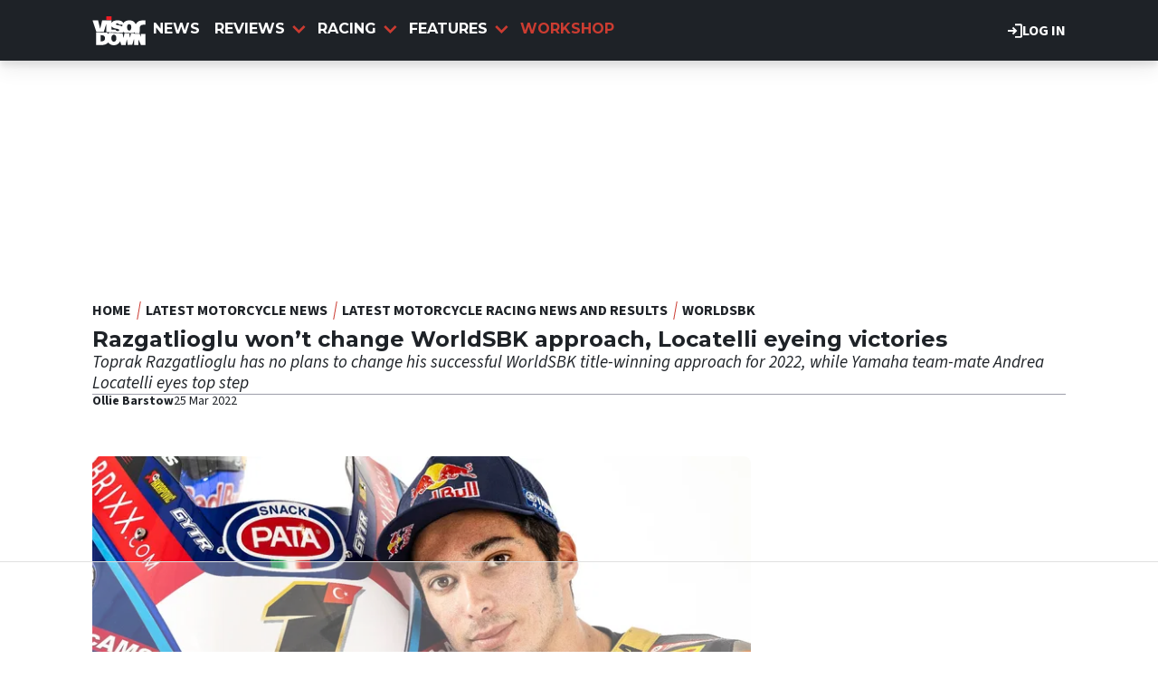

--- FILE ---
content_type: text/html; charset=UTF-8
request_url: https://www.visordown.com/news/racing/worldsbk/razgatlioglu-won%E2%80%99t-change-worldsbk-approach-locatelli-eyeing-victories
body_size: 19492
content:
<!DOCTYPE html><html lang="en" dir="ltr" prefix="og: https://ogp.me/ns#" class="env-live"><head><meta charset="utf-8" /><meta name="description" content="Toprak Razgatlioglu has no plans to change his successful WorldSBK title-winning approach for 2022, while Yamaha team-mate Andrea Locatelli eyes top step" /><meta name="abstract" content="Toprak Razgatlioglu has no plans to change his successful WorldSBK title-winning approach for 2022, while Yamaha team-mate Andrea Locatelli eyes top step" /><link rel="canonical" href="https://www.visordown.com/news/racing/worldsbk/razgatlioglu-won%E2%80%99t-change-worldsbk-approach-locatelli-eyeing-victories" /><link rel="image_src" href="https://cdn.visordown.com/field/image/cq5dam.web_.2000.2000-5.jpeg?width=1600&aspect_ratio=16:9" /><meta name="google" content="EbHx3tHn8wSQn20PHA9c_FcTQdfxRfIgIIyC6kkSVQo, 1gHj8ZSf1Aifp9KDbhMZ81i_sYoT-xD5wy9T6CYropY" /><link rel="icon" href="https://www.visordown.com/themes/custom/visordown_theme/favicons/favicon.ico" /><link rel="icon" sizes="16x16" href="https://www.visordown.com/themes/custom/visordown_theme/favicons/favicon-16x16.png" /><link rel="icon" sizes="32x32" href="https://www.visordown.com/themes/custom/visordown_theme/favicons/favicon-32x32.png" /><link rel="icon" sizes="192x192" href="https://www.visordown.com/themes/custom/visordown_theme/favicons/android-chrome-192x192.png" /><link rel="apple-touch-icon" sizes="180x180" href="https://www.visordown.com/themes/custom/visordown_theme/favicons/apple-touch-icon.png" /><meta property="og:site_name" content="Visordown" /><meta property="og:type" content="article" /><meta property="og:url" content="https://www.visordown.com/news/racing/worldsbk/razgatlioglu-won%E2%80%99t-change-worldsbk-approach-locatelli-eyeing-victories" /><meta property="og:title" content="Razgatlioglu won’t change WorldSBK approach, Locatelli eyeing victories" /><meta property="og:description" content="Toprak Razgatlioglu has no plans to change his successful WorldSBK title-winning approach for 2022, while Yamaha team-mate Andrea Locatelli eyes top step" /><meta property="og:image" content="https://cdn.visordown.com/field/image/cq5dam.web_.2000.2000-5.jpeg?width=1600&aspect_ratio=16:9" /><meta property="og:image:width" content="1600" /><meta property="og:image:height" content="900" /><meta property="og:updated_time" content="2022-03-25T06:54:09+00:00" /><meta property="article:published_time" content="2022-03-25T06:54:15+00:00" /><meta property="article:modified_time" content="2022-03-25T06:54:09+00:00" /><meta name="dcterms.title" content="Razgatlioglu won’t change WorldSBK approach, Locatelli eyeing victories" /><meta property="fb:pages" content="126716431130" /><meta property="fb:app_id" content="1042734989257616" /><meta name="twitter:card" content="summary_large_image" /><meta name="twitter:description" content="Toprak Razgatlioglu has no plans to change his successful WorldSBK title-winning approach for 2022, while Yamaha team-mate Andrea Locatelli eyes top step" /><meta name="twitter:title" content="Razgatlioglu won’t change WorldSBK approach, Locatelli eyeing victories" /><meta name="twitter:image" content="https://cdn.visordown.com/field/image/cq5dam.web_.2000.2000-5.jpeg?width=1600&aspect_ratio=16:9" /><meta name="google-site-verification" content="1gHj8ZSf1Aifp9KDbhMZ81i_sYoT-xD5wy9T6CYropY" /><meta name="p:domain_verify" content="f36b7b44b60fb95a5edf686e51042666" /><meta name="Generator" content="Drupal 10 (https://www.drupal.org)" /><meta name="MobileOptimized" content="width" /><meta name="HandheldFriendly" content="true" /><meta name="viewport" content="width=device-width, initial-scale=1.0" /><script type="application/ld+json">{"@context":"https://schema.org","@type":"NewsArticle","name":"Razgatlioglu won’t change WorldSBK approach, Locatelli eyeing victories","headline":"Razgatlioglu won’t change WorldSBK approach, Locatelli eyeing victories","datePublished":"2022-03-25T06:54:15+0000","url":"https://www.visordown.com/news/racing/worldsbk/razgatlioglu-won%E2%80%99t-change-worldsbk-approach-locatelli-eyeing-victories","articleSection":"WorldSBK","image":[{"@context":"https://schema.org","@type":"ImageObject","url":"https://cdn.visordown.com/field/image/cq5dam.web_.2000.2000-5.jpeg?width=1600&aspect_ratio=16:9","caption":"Toprak Razgatlioglu - Pata Yamaha R1, 2022 WorldSBK","width":1600,"height":900},{"@context":"https://schema.org","@type":"ImageObject","url":"https://cdn.visordown.com/field/image/cq5dam.web_.2000.2000-5.jpeg?width=1600&aspect_ratio=3:2","caption":"Toprak Razgatlioglu - Pata Yamaha R1, 2022 WorldSBK","width":1600,"height":1067},{"@context":"https://schema.org","@type":"ImageObject","url":"https://cdn.visordown.com/field/image/cq5dam.web_.2000.2000-5.jpeg?width=1600&aspect_ratio=1:1","caption":"Toprak Razgatlioglu - Pata Yamaha R1, 2022 WorldSBK","width":1280,"height":1280}],"thumbnail":{"@context":"https://schema.org","@type":"ImageObject","url":"https://cdn.visordown.com/field/image/cq5dam.web_.2000.2000-5.jpeg?width=1600&aspect_ratio=16:9","caption":"Toprak Razgatlioglu - Pata Yamaha R1, 2022 WorldSBK","width":1600,"height":900},"thumbnailUrl":"https://cdn.visordown.com/field/image/cq5dam.web_.2000.2000-5.jpeg?width=1600&aspect_ratio=16:9","publisher":{"@context":"https://schema.org","@type":"Organization","name":"Visordown","sameAs":["https://www.facebook.com/visordown","https://x.com/visordown","https://www.instagram.com/visordown","https://www.youtube.com/@visordown"],"logo":{"@context":"https://schema.org","@type":"ImageObject","url":"https://www.visordown.com/themes/custom/visordown_theme/logo.svg","caption":"Visordown Logo"}},"creator":{"@context":"https://schema.org","@type":"Person","name":"Ollie Barstow","url":"https://www.visordown.com/about-us/authors/100372639","description":"To say I am a veteran of Crash Media Group, would be something of an understatement. \r\n\r\nIndeed, I have spent almost half of my life with the company in variety of different capacities and roles, combining an exuberant passion for motorsport from a young age - sparked by receiving the 1995 BTCC Season Review VHS as a gift and obsessively watching it on repeat - with my enthusiasm for journalism, the written word and the buzz of breaking news first.\r\n\r\nIt took a chance meeting with an F3 driver’s press officer at the age of 17 to crack open the door at Crash.net, one that ultimately led to being offered work experience at the Silverstone round of the 2005 World Touring Car Championship.\r\n\r\nProceeding to dovetail my Journalism degree studies at university with helping out on the weekends, I began a full-time role with Crash.net in 2008 upon graduating covering the WorldSBK and BSB Championships. \r\n\r\nSince then I have amassed 15 years on the front-line representing CMG - both Crash.net and Visordown.com - as a journalist and editor across two-wheels and four-wheels covering motorsport series’ as diverse as F1, MotoGP, WorldSBK, BSB, Isle of Man TT, Le Mans, BTCC and more right in the heart of the paddock, as well established myself as a respected figure within the motorcycle industry specialising in breaking, sporting and industry news and features.\r\n\r\nUnusually for this industry, my experience, expertise and reputation traverses both car and motorcycle racing disciplines at the highest level, which in turn has afforded me the opportunity interview and feature a diverse alumni of the sport’s highest-profile figures including Lewis Hamilton, Marc Marquez, Max Verstappen and Jonathan Rea.\r\n\r\nFrom the nervous early days covering WorldSBK - a series I had never previously followed - in 2008, I’ve gone on to become renowned Superbike journalist, hold the hallowed F1 ‘red badge’ season pass, played a pivotal role in Crash.net and Visordown’s emergence as industry-revered, internationally reputed publications and had the pleasure of expressing my opinionated opinions about my passion to a wider audience.\r\n\r\nIt is also a pleasure to represent the LGBTQ+ community as an out and proud gay man in a motorsport industry that has always been an open and tolerant platform upon which to progress my career.\r\n\r\nFifteen years is a long time but no two working days have ever been the same…\r\n","jobTitle":"Journalist","image":{"@context":"https://schema.org","@type":"ImageObject","url":"https://cdn.visordown.com/pictures/picture-100372639-1659606272.jpg"}},"author":{"@context":"https://schema.org","@type":"Person","name":"Ollie Barstow","url":"https://www.visordown.com/about-us/authors/100372639","description":"To say I am a veteran of Crash Media Group, would be something of an understatement. \r\n\r\nIndeed, I have spent almost half of my life with the company in variety of different capacities and roles, combining an exuberant passion for motorsport from a young age - sparked by receiving the 1995 BTCC Season Review VHS as a gift and obsessively watching it on repeat - with my enthusiasm for journalism, the written word and the buzz of breaking news first.\r\n\r\nIt took a chance meeting with an F3 driver’s press officer at the age of 17 to crack open the door at Crash.net, one that ultimately led to being offered work experience at the Silverstone round of the 2005 World Touring Car Championship.\r\n\r\nProceeding to dovetail my Journalism degree studies at university with helping out on the weekends, I began a full-time role with Crash.net in 2008 upon graduating covering the WorldSBK and BSB Championships. \r\n\r\nSince then I have amassed 15 years on the front-line representing CMG - both Crash.net and Visordown.com - as a journalist and editor across two-wheels and four-wheels covering motorsport series’ as diverse as F1, MotoGP, WorldSBK, BSB, Isle of Man TT, Le Mans, BTCC and more right in the heart of the paddock, as well established myself as a respected figure within the motorcycle industry specialising in breaking, sporting and industry news and features.\r\n\r\nUnusually for this industry, my experience, expertise and reputation traverses both car and motorcycle racing disciplines at the highest level, which in turn has afforded me the opportunity interview and feature a diverse alumni of the sport’s highest-profile figures including Lewis Hamilton, Marc Marquez, Max Verstappen and Jonathan Rea.\r\n\r\nFrom the nervous early days covering WorldSBK - a series I had never previously followed - in 2008, I’ve gone on to become renowned Superbike journalist, hold the hallowed F1 ‘red badge’ season pass, played a pivotal role in Crash.net and Visordown’s emergence as industry-revered, internationally reputed publications and had the pleasure of expressing my opinionated opinions about my passion to a wider audience.\r\n\r\nIt is also a pleasure to represent the LGBTQ+ community as an out and proud gay man in a motorsport industry that has always been an open and tolerant platform upon which to progress my career.\r\n\r\nFifteen years is a long time but no two working days have ever been the same…\r\n","jobTitle":"Journalist","image":{"@context":"https://schema.org","@type":"ImageObject","url":"https://cdn.visordown.com/pictures/picture-100372639-1659606272.jpg"}},"dateModified":"2022-03-25T06:54:09+0000"}</script><script type="application/ld+json">{"@context":"https://schema.org","@type":"ImageObject","url":"https://cdn.visordown.com/field/image/cq5dam.web_.2000.2000-5.jpeg?width=1600&aspect_ratio=16:9","caption":"Toprak Razgatlioglu - Pata Yamaha R1, 2022 WorldSBK","width":1600,"height":900}</script><style>:root {--text-color:#1e2227;--heading-font:'Montserrat';--title-color:#000000;--body-font:'Source Sans 3';--body-font-fallback:'Source Sans 3 Fallback';--heading-font-fallback:'Montserrat Fallback';--link-color:#cb3b31;--label-color:#000000;--label-background:#ffffff;--label-background-secondary:#808080;--menu-color:#ffffff;--menu-active-color:#cb3c31;--menu-background:#1e2227;--menu-bar-background:#1e2227;--menu-icon-color:#cb3b31;--menu-separator-color:#000000;--default-image:'';--default-user-image:'';}</style><link rel="preload" as="image" imagesrcset="https://cdn.visordown.com/field/image/cq5dam.web_.2000.2000-5.jpeg?width=1920&amp;format=webp&amp;aspect_ratio=16:9 1920w, https://cdn.visordown.com/field/image/cq5dam.web_.2000.2000-5.jpeg?width=1800&amp;format=webp&amp;aspect_ratio=16:9 1800w, https://cdn.visordown.com/field/image/cq5dam.web_.2000.2000-5.jpeg?width=1600&amp;format=webp&amp;aspect_ratio=16:9 1600w, https://cdn.visordown.com/field/image/cq5dam.web_.2000.2000-5.jpeg?width=1500&amp;format=webp&amp;aspect_ratio=16:9 1500w, https://cdn.visordown.com/field/image/cq5dam.web_.2000.2000-5.jpeg?width=1200&amp;format=webp&amp;aspect_ratio=16:9 1200w, https://cdn.visordown.com/field/image/cq5dam.web_.2000.2000-5.jpeg?width=900&amp;format=webp&amp;aspect_ratio=16:9 900w, https://cdn.visordown.com/field/image/cq5dam.web_.2000.2000-5.jpeg?width=800&amp;format=webp&amp;aspect_ratio=16:9 800w, https://cdn.visordown.com/field/image/cq5dam.web_.2000.2000-5.jpeg?width=750&amp;format=webp&amp;aspect_ratio=16:9 750w, https://cdn.visordown.com/field/image/cq5dam.web_.2000.2000-5.jpeg?width=600&amp;format=webp&amp;aspect_ratio=16:9 600w, https://cdn.visordown.com/field/image/cq5dam.web_.2000.2000-5.jpeg?width=400&amp;format=webp&amp;aspect_ratio=16:9 400w" imagesizes="(max-width:930px) 97vw, (max-width:1024px) 900px, 710px" fetchpriority="high" /><meta http-equiv="Content-Type" content="text/html; charset=utf-8" /><meta name="robots" content="max-image-preview:large"><link href="https://www.visordown.com/rss" type="application/rss+xml" rel="alternate" /><title>Razgatlioglu won’t change WorldSBK approach, Locatelli eyeing victories | Visordown</title><link rel="preconnect" href="https://privacy.visordown.com" crossorigin/><link rel="preconnect" href="https://securepubads.g.doubleclick.net" crossorigin/><link rel="preconnect" href="https://cdn.visordown.com" crossorigin/><link rel="dns-prefetch" href="https://privacy.visordown.com" /><link rel="dns-prefetch" href="https://securepubads.g.doubleclick.net" /><link rel="dns-prefetch" href="https://cdn.visordown.com" /><link rel="preload" href="https://privacy.visordown.com/unified/wrapperMessagingWithoutDetection.js" as="script" ><link rel="preconnect" href="https://fonts.googleapis.com"><link rel="preconnect" href="https://fonts.gstatic.com" crossorigin><link href="https://fonts.googleapis.com/css2?family=Source+Sans+3:ital,wght@0,200..900;1,200..900&amp;family=Montserrat:ital,wght@0,200..900;1,200..900&display=swap" rel="preload" as="style" onload="this.rel='stylesheet'"><style>
@font-face{font-family:'Source Sans 3 Fallback';size-adjust:95.5%;ascent-override:105%;src:local("Arial")}@font-face{font-family:'Source Sans 3 Fallback';size-adjust:87.5%;font-style:italic;ascent-override:105%;src:local("Arial Italic")}@font-face{font-family:'Source Sans 3 Fallback';font-weight:700;size-adjust:90%;ascent-override:105%;src:local("Arial Bold")}@font-face{font-family:'Montserrat Fallback';size-adjust:115%;ascent-override:75%;src:local("Arial")}</style><link rel="stylesheet" media="all" href="/sites/default/files/css/css_oUY_j8Gw6L5KoAPw6X93DMQ_mSxQIGwiHZG4c8TuIrE.css?delta=0&amp;language=en&amp;theme=visordown&amp;include=[base64]" /><link rel="stylesheet" media="all" href="/sites/default/files/css/css_040JKFu08NhlOPwPoYZgGJ9ptNpOEfklajhmMIK4Q9A.css?delta=1&amp;language=en&amp;theme=visordown&amp;include=[base64]" /><script>
// A9 And Ad Manager
((a,n,e,t,c,u)=>{function i(e,t){n[a]._Q.push([e,t])}n[a]||(n[a]={init:function(){i("i",arguments)},fetchBids:function(){i("f",arguments)},setDisplayBids:function(){},targetingKeys:function(){return[]},_Q:[]},(c=e.createElement(t)).async=!0,c.src="//c.amazon-adsystem.com/aax2/apstag.js",(u=e.getElementsByTagName(t)[0]).parentNode.insertBefore(c,u))})("apstag",window,document,"script"),apstag.init({pubID:"7467190b-59cc-4cea-bb1b-dde9d9b0c462",adServer:"googletag"});var cmgAdQueue=cmgAdQueue||[],cmgAdQueuePush=cmgAdQueuePush||function(e){"undefined"==typeof AccelerateAdManager?cmgAdQueue.push(e):e()},cmg_ad_settings={targetingId:"vdpageID",siteName:"Visor_Down",adNetwork:"122227034",a9BidDelay:0,test:"no"};cmgAdQueuePush(function(){AccelerateAdManager.init()});
// Source Point Stub
function _typeof2(t){return(_typeof2="function"==typeof Symbol&&"symbol"==typeof Symbol.iterator?function(t){return typeof t}:function(t){return t&&"function"==typeof Symbol&&t.constructor===Symbol&&t!==Symbol.prototype?"symbol":typeof t})(t)}function _typeof(t){return(_typeof="function"==typeof Symbol&&"symbol"==_typeof2(Symbol.iterator)?function(t){return _typeof2(t)}:function(t){return t&&"function"==typeof Symbol&&t.constructor===Symbol&&t!==Symbol.prototype?"symbol":_typeof2(t)})(t)}(()=>{for(var t,n,r=[],a=window,o=a;o;){try{if(o.frames.__tcfapiLocator){t=o;break}}catch(t){}if(o===a.top)break;o=a.parent}t||(function t(){var o,e=a.document,n=!!a.frames.__tcfapiLocator;return n||(e.body?((o=e.createElement("iframe")).style.cssText="display:none",o.name="__tcfapiLocator",e.body.appendChild(o)):setTimeout(t,5)),!n}(),a.__tcfapi=function(){for(var t=arguments.length,o=new Array(t),e=0;e<t;e++)o[e]=arguments[e];if(!o.length)return r;"setGdprApplies"===o[0]?3<o.length&&2===parseInt(o[1],10)&&"boolean"==typeof o[3]&&(n=o[3],"function"==typeof o[2])&&o[2]("set",!0):"ping"===o[0]?"function"==typeof o[2]&&o[2]({gdprApplies:n,cmpLoaded:!1,cmpStatus:"stub"}):r.push(o)},a.addEventListener("message",function(e){var n="string"==typeof e.data,t={};if(n)try{t=JSON.parse(e.data)}catch(e){}else t=e.data;var r="object"===_typeof(t)?t.__tcfapiCall:null;r&&window.__tcfapi(r.command,r.version,function(t,o){t={__tcfapiReturn:{returnValue:t,success:o,callId:r.callId}};e&&e.source&&e.source.postMessage&&e.source.postMessage(n?JSON.stringify(t):t,"*")},r.parameter)},!1))})();
// Source Point
window._sp_queue=[],window._sp_={config:{accountId:1597,baseEndpoint:"https://privacy.crash.net",gdpr:{},events:{onMessageChoiceSelect:function(){console.log("[event] onMessageChoiceSelect",arguments)},onMessageReady:function(){console.log("[event] onMessageReady",arguments)},onMessageChoiceError:function(){console.log("[event] onMessageChoiceError",arguments)},onPrivacyManagerAction:function(){console.log("[event] onPrivacyManagerAction",arguments)},onPMCancel:function(){console.log("[event] onPMCancel",arguments)},onMessageReceiveData:function(){console.log("[event] onMessageReceiveData",arguments)},onSPPMObjectReady:function(){console.log("[event] onSPPMObjectReady",arguments)},onConsentReady:function(o,e){console.log("[event] onConsentReady",arguments)},onError:function(){console.log("[event] onError",arguments)}}}},window.location.host.includes(".local")&&(window._sp_.config.propertyHref="https://privacy.visordown.com");
// PubX
function _typeof(o){return(_typeof="function"==typeof Symbol&&"symbol"==typeof Symbol.iterator?function(o){return typeof o}:function(o){return o&&"function"==typeof Symbol&&o.constructor===Symbol&&o!==Symbol.prototype?"symbol":typeof o})(o)}(()=>{function o(o,e){for(var n=o.bidRequestsCount||0,t=0,a=o=Object.keys(u);t<a.length;t++){var r=a[t],d=u[r];if(n>=d[0]&&n<=d[1])return r}return o[o.length-1]}function e(o,e){return o.bidder}var n="b3ce917c-2a15-406d-aa90-0ac715f2e96a",t="pbjs",a=window[t]=window[t]||{},r=(a.que=a.que||[],window.__pubx__=window.__pubx__||{},window.__pubx__.pubxFFAlwaysEnabled=!0,null),d=(window.__pubxLoaded__=Math.random()<.8,"https://floor.pbxai.com/?pubxId=".concat(n).concat(window.__pubxLoaded__?"":"&pbx_e=1","&page=").concat(window.location.href)),u={a:[0,1],b:[2,6],c:[7,11],d:[12,16],e:[17,Number.MAX_SAFE_INTEGER]};if(a.que.push===Array.prototype.push&&(window.__pubxLoaded__,1)&&((t=document.createElement("link")).rel="preload",t.href=d,t.as="fetch",t.crossOrigin=!0,document.head.appendChild(t)),window.__pubxLoaded__)try{var i=localStorage.getItem("pubx:defaults"),c=JSON.parse(i),p=c?c.data:r;window.__pubx__.pubxDefaultsAvailable=!0,!p||"object"===_typeof(p)&&p.expiry<Date.now()?window.__pubx__.pubxDefaultsAvailable=!1:r=p}catch(a){console.error("Pubx: Error parsing defaults",a),window.__pubx__.pubxDefaultsAvailable=!1}a.que.push(function(){a.setConfig({floors:{enforcement:{floorDeals:!0},auctionDelay:100,endpoint:{url:d},additionalSchemaFields:{rank:o,bidder:e},data:r}})}),t=document.createElement("script"),i="https://cdn.pbxai.com/".concat(n,".js?pbxd=").concat(encodeURIComponent(window.location.origin)),t.src=i,t.async=!0,document.head.appendChild(t)})();
// Google Tag
var googletag=googletag||{};googletag.cmd=googletag.cmd||new Array,((e,t,g,a)=>{var m="",e=(document.getElementsByTagName("html")[0].classList.contains("env-live")||(m="&gtm_auth=GQLNVPbXcFlBQlgSvMW09w&gtm_preview=env-32&gtm_cookies_win=x"),e[a]=e[a]||[],e[a].push({"gtm.start":(new Date).getTime(),event:"gtm.js"}),t.getElementsByTagName(g)[0]);(a=t.createElement(g)).async=!0,a.src="https://www.googletagmanager.com/gtm.js?id=GTM-5L39KN"+m,e.parentNode.insertBefore(a,e)})(window,document,"script","dataLayer");
</script><script>
window.grumi = {
key: 'f5825d8a-56ef-4b5e-9cc9-e8c8e27d620b'
};
</script><script>
PREBID_TIMEOUT = 1000;
FAILSAFE_TIMEOUT = 3000;
REFRESH_TIMEOUT = 30000;
pbjs.que.push( function() {
pbjs.bidderSettings.standard = {storageAllowed: true};
pbjs.setConfig({"consentManagement":{"gdpr":{"cmpApi":"iab","timeout":8000,"allowAuctionWithoutConsent":false,"defaultGdprScope":true,"rules":[{"purpose":"storage","enforcePurpose":true,"enforceVendor":true,"vendorExceptions":["PubX.ai","anonymised"]},{"purpose":"basicAds","enforcePurpose":true,"enforceVendor":true},{"purpose":"personalizedAds","enforcePurpose":true,"enforceVendor":true},{"purpose":"measurement","enforcePurpose":true,"enforceVendor":true,"vendorExceptions":["PubX.ai"]},{"purpose":"transmitPreciseGeo","enforcePurpose":true}]}},"currency":{"adServerCurrency":"GBP","granularityMultiplier":1,"defaultRates":{"USD":{"GBP":0.75}}},"gptPreAuction":{"useDefaultPreAuction":true},"userSync":{"userIds":[{"name":"id5id","params":{"partner":470},"storage":{"type":"html5","name":"id5id","expires":90,"refreshInSeconds":7200}},{"name":"identityLink","params":{"pid":"12244","notUse3P":false},"storage":{"type":"html5","name":"idl_env","expires":15,"refreshInSeconds":1800}},{"name":"pairId","params":{"liveramp":{"storageKey":"_lr_pairId"}}},{"name":"quantcastId"}],"syncDelay":3000,"auctionDelay":250},"realTimeData":{"dataProviders":[{"name":"anonymised","waitForIt":true,"params":{"cohortStorageKey":"cohort_ids","bidders":["appnexus","gumgum","improvedigital","ix","justpremium","kargo","ogury","openx","pubmatic","rise","rubicon","seedtag","taboola","teads","unruly"],"segtax":1000,"tagConfig":{"clientId":"NDEz"}}}]},"bidderTimeout":"1000","enableTIDs":true,"consistentTIDs":true,"useBidCache":true,"deviceAccess":true});
});
cmgAdQueue.push(function() { AccelerateAdManager.pushAd({"unit":"banner","slot":"banner","dimensions":[[970,250]],"layouts":["*"],"once":false,"delay":false,"a9":true,"code":"banner-1","bidders":[{"bidder":"appnexus","postLoad":false,"params":{"placementId":"11246480"}},{"bidder":"improvedigital","postLoad":false,"params":{"placementId":"22886557","publisherId":"2169"}},{"bidder":"ix","postLoad":false,"params":{"siteId":"237640","":""}},{"bidder":"openx","postLoad":false,"params":{"unit":"560608121","delDomain":"crashmedia-d.openx.net"}},{"bidder":"pubmatic","postLoad":false,"params":{"publisherId":"159981","adSlot":"3248397"}},{"bidder":"rise","postLoad":false,"params":{"org":"64ac25943a7fe20001325187"}},{"bidder":"rubicon","postLoad":false,"params":{"accountId":"12158","siteId":"122104","zoneId":"578074"}},{"bidder":"seedtag","postLoad":false,"params":{"publisherId":"4085-0971-01","adUnitId":"36598412","placement":"inBanner"}},{"bidder":"teads","postLoad":false,"params":{"pageId":"204285","placementId":"220533"}},{"bidder":"unruly","postLoad":false,"params":{"siteId":"274373"}}],"mediaTypes":{"banner":{"sizes":[[970,250]]}},"clone":true,"id":"banner"}) });
cmgAdQueue.push(function() { AccelerateAdManager.pushAd({"unit":"banner-sticky","slot":"banner-sticky","dimensions":[[970,90],[320,100],[320,50],[728,90]],"sizes":"[ [970, 0], [[970, 90],[728,90]] ]\r\n[ [0, 0], [[320, 100], [320,50]] ]","layouts":["*"],"once":false,"delay":false,"a9":true,"code":"banner-sticky","bidders":[{"bidder":"appnexus","postLoad":false,"params":{"placementId":"11246480"}},{"bidder":"gumgum","postLoad":false,"params":{"zone":"onol1bc1"}},{"bidder":"improvedigital","postLoad":true,"params":{"placementId":"23016842","publisherId":"2169"}},{"bidder":"ix","postLoad":false,"params":{"siteId":"209315","":""}},{"bidder":"kargo","postLoad":true,"params":{"placementId":"_wgMMfgJelI"}},{"bidder":"ogury","postLoad":true,"params":{"adUnitId":"9d8e3b93-380c-4334-b3aa-77d9d600870d","assetKey":"OGY-382CA1695405","skipSizeCheck":"true"}},{"bidder":"openx","postLoad":false,"params":{"unit":"560608121","delDomain":"crashmedia-d.openx.net"}},{"bidder":"pubmatic","postLoad":false,"params":{"publisherId":"159981","adSlot":"3894216"}},{"bidder":"rise","postLoad":false,"params":{"org":"64ac25943a7fe20001325187"}},{"bidder":"rubicon","postLoad":false,"params":{"accountId":"12158","siteId":"228002","zoneId":"1123824"}},{"bidder":"seedtag","postLoad":true,"params":{"publisherId":"4085-0971-01","adUnitId":"36572588","placement":"inScreen"}},{"bidder":"teads","postLoad":false,"params":{"pageId":"204285","placementId":"220533"}},{"bidder":"unruly","postLoad":false,"params":{"siteId":"274373"}}],"mediaTypes":{"banner":{"sizes":[[970,90],[320,100],[320,50],[728,90]]}},"id":"banner-sticky"}) });
cmgAdQueue.push(function() { AccelerateAdManager.pushAd({"unit":"banner-top","slot":"banner-top","dimensions":[[970,250]],"layouts":["*"],"once":true,"delay":false,"a9":true,"code":"banner-top","bidders":[{"bidder":"appnexus","postLoad":false,"params":{"placementId":"11246480"}},{"bidder":"gumgum","postLoad":true,"params":{"zone":"onol1bc1","product":"skins"}},{"bidder":"improvedigital","postLoad":false,"params":{"placementId":"22886557","publisherId":"2169"}},{"bidder":"ix","postLoad":false,"params":{"siteId":"237640","":""}},{"bidder":"openx","postLoad":false,"params":{"unit":"560608121","delDomain":"crashmedia-d.openx.net"}},{"bidder":"pubmatic","postLoad":false,"params":{"publisherId":"159981","adSlot":"3248397"}},{"bidder":"rise","postLoad":false,"params":{"org":"64ac25943a7fe20001325187"}},{"bidder":"rubicon","postLoad":false,"params":{"accountId":"12158","siteId":"122104","zoneId":"578074"}},{"bidder":"seedtag","postLoad":false,"params":{"publisherId":"4085-0971-01","adUnitId":"36598412","placement":"inBanner"}},{"bidder":"teads","postLoad":false,"params":{"pageId":"204285","placementId":"220533"}},{"bidder":"unruly","postLoad":false,"params":{"siteId":"274373"}}],"mediaTypes":{"banner":{"sizes":[[970,250]]}},"id":"banner-top"}) });
cmgAdQueue.push(function() { AccelerateAdManager.pushAd({"unit":"dmpu","slot":"dmpu","dimensions":[[300,600],[300,250]],"layouts":["*"],"once":false,"delay":false,"a9":true,"code":"dmpu","bidders":[{"bidder":"appnexus","postLoad":false,"params":{"placementId":"11246486"}},{"bidder":"improvedigital","postLoad":false,"params":{"placementId":"22886557","publisherId":"2169"}},{"bidder":"ix","postLoad":false,"params":{"siteId":"196749","":""}},{"bidder":"openx","postLoad":false,"params":{"unit":"560608121","delDomain":"crashmedia-d.openx.net"}},{"bidder":"pubmatic","postLoad":false,"params":{"publisherId":"159981","adSlot":"3894270"}},{"bidder":"rise","postLoad":false,"params":{"org":"64ac25943a7fe20001325187"}},{"bidder":"rubicon","postLoad":false,"params":{"accountId":"12158","siteId":"122104","zoneId":"1123808"}},{"bidder":"seedtag","postLoad":false,"params":{"publisherId":"4085-0971-01","adUnitId":"36598412","placement":"inBanner"}},{"bidder":"teads","postLoad":false,"params":{"pageId":"204285","placementId":"220533"}},{"bidder":"unruly","postLoad":false,"params":{"siteId":"274373"}}],"mediaTypes":{"banner":{"sizes":[[300,600],[300,250]]}},"clone":true,"id":"dmpu"}) });
cmgAdQueue.push(function() { AccelerateAdManager.pushAd({"unit":"in-article-dsk","slot":"in-article-dsk","dimensions":[[300,250]],"layouts":["*"],"once":false,"delay":false,"a9":true,"code":"in-article-dsk","bidders":[{"bidder":"appnexus","postLoad":false,"params":{"placementId":"11246486"}},{"bidder":"improvedigital","postLoad":false,"params":{"placementId":"22886557","publisherId":"2169"}},{"bidder":"ix","postLoad":false,"params":{"siteId":"209317","":""}},{"bidder":"openx","postLoad":false,"params":{"unit":"560608121","delDomain":"crashmedia-d.openx.net"}},{"bidder":"pubmatic","postLoad":false,"params":{"publisherId":"159981","adSlot":"3894214"}},{"bidder":"rise","postLoad":false,"params":{"org":"64ac25943a7fe20001325187"}},{"bidder":"rubicon","postLoad":false,"params":{"accountId":"12158","siteId":"122104","zoneId":"1123808"}},{"bidder":"seedtag","postLoad":false,"params":{"publisherId":"4085-0971-01","adUnitId":"36598403","placement":"inArticle"}},{"bidder":"teads","postLoad":false,"params":{"pageId":"110390","placementId":"120021"}},{"bidder":"unruly","postLoad":false,"params":{"siteId":"274373"}}],"mediaTypes":{"banner":{"sizes":[[300,250]]}},"clone":true,"id":"in-article-dsk"}) });
cmgAdQueue.push(function() { AccelerateAdManager.pushAd({"unit":"in-article-mbl","slot":"in-article-mbl","dimensions":[[300,250]],"layouts":["*"],"once":false,"delay":false,"a9":true,"code":"in-article-mbl","bidders":[{"bidder":"appnexus","postLoad":false,"params":{"placementId":"11246486"}},{"bidder":"gumgum","postLoad":true,"params":{"zone":"onol1bc1","slot":"1019335"}},{"bidder":"improvedigital","postLoad":false,"params":{"placementId":"22894104","publisherId":"2169"}},{"bidder":"ix","postLoad":false,"params":{"siteId":"209317","":""}},{"bidder":"kargo","postLoad":false,"params":{"placementId":"_ryTEEKFlCn"}},{"bidder":"ogury","postLoad":false,"params":{"adUnitId":"wm-hb-iart-visord-crash-sdgexptxvjuh","assetKey":"OGY-382CA1695405","skipSizeCheck":"true"}},{"bidder":"openx","postLoad":false,"params":{"unit":"560608121","delDomain":"crashmedia-d.openx.net"}},{"bidder":"pubmatic","postLoad":false,"params":{"publisherId":"159981","adSlot":"3894214"}},{"bidder":"rise","postLoad":false,"params":{"org":"64ac25943a7fe20001325187"}},{"bidder":"rubicon","postLoad":false,"params":{"accountId":"12158","siteId":"122104","zoneId":"1123808"}},{"bidder":"seedtag","postLoad":false,"params":{"publisherId":"4085-0971-01","adUnitId":"36598402","placement":"inArticle"}},{"bidder":"teads","postLoad":false,"params":{"pageId":"110390","placementId":"120021"}},{"bidder":"unruly","postLoad":false,"params":{"siteId":"274373"}}],"mediaTypes":{"banner":{"sizes":[[300,250]]}},"clone":true,"id":"in-article-mbl"}) });
cmgAdQueue.push(function() { AccelerateAdManager.pushAd({"unit":"mpu","slot":"mpu","dimensions":[[300,250]],"layouts":["*"],"once":false,"delay":false,"a9":true,"code":"mpu","bidders":[{"bidder":"appnexus","postLoad":false,"params":{"placementId":"11246486"}},{"bidder":"improvedigital","postLoad":false,"params":{"placementId":"22886557","publisherId":"2169"}},{"bidder":"ix","postLoad":false,"params":{"siteId":"196749","":""}},{"bidder":"openx","postLoad":false,"params":{"unit":"560608121","delDomain":"crashmedia-d.openx.net"}},{"bidder":"pubmatic","postLoad":false,"params":{"publisherId":"159981","adSlot":"3894270"}},{"bidder":"rise","postLoad":false,"params":{"org":"64ac25943a7fe20001325187"}},{"bidder":"rubicon","postLoad":false,"params":{"accountId":"12158","siteId":"122104","zoneId":"1123808"}},{"bidder":"seedtag","postLoad":false,"params":{"publisherId":"4085-0971-01","adUnitId":"36598412","placement":"inBanner"}},{"bidder":"teads","postLoad":false,"params":{"pageId":"204285","placementId":"220533"}},{"bidder":"unruly","postLoad":false,"params":{"siteId":"274373"}}],"mediaTypes":{"banner":{"sizes":[[300,250]]}},"clone":true,"id":"mpu"}) });
</script><script src="https://cdn.viafoura.net/entry/index.js" async></script><script src="https://privacy.visordown.com/unified/wrapperMessagingWithoutDetection.js" async></script><script src="https://securepubads.g.doubleclick.net/tag/js/gpt.js" async></script><script src="//cdn.viafoura.net/entry/index.js" async></script><script src="/modules/custom/ad_manager/assets/js/adValues.min.js?t6chgv" async></script><script src="/sites/default/files/prebid10.16.0.js?t6chgv" fetchpriority="high" async></script><script src="https://cdn.viously.com/js/sdk/boot.js" id="xieg6Sie" async></script></head><body class="path-node page-node-type-article"><a href="#main-content" class="visually-hidden focusable skip-link"> Skip to main content</a><div class="dialog-off-canvas-main-canvas" data-off-canvas-main-canvas><div class="header-wrapper"> <header id="header"><div id="action-bar" class="main-margin"> <a href="/user/login" class="link" target="_self"><svg><use href="/themes/custom/base_theme/images/combined/nav.svg#login"></svg> Log in </a></div> <nav id="menu-bar" class="main-menu"><div class="container"><div class="logo"> <a href="/" rel="home"> <img src="/themes/custom/visordown_theme/logo.svg" alt="Home" width="348" height="191" /> </a></div> <nav class="main-navigation"> <a href="/news" class="title odd"><div class="spacer"></div> News </a> <section class="dd title"> <a href="/reviews" class="title even"> <svg><use href="/themes/custom/base_theme/images/combined/nav.svg#arrow"></svg> Reviews </a> <section class="dd-menu"> <section class="dd-sub"> <a href="/reviews/motorcycle" class="dd-sub title odd"> <svg><use href="/themes/custom/base_theme/images/combined/nav.svg#arrow"></svg> Motorcycle Reviews </a> <section class="dd-menu"> <a href="/reviews/motorbike" class="odd"> All Motorbike Reviews </a> <a href="/reviews/motorcycle/sports" class="even"> Sport </a> <a href="/reviews/motorcycle/naked" class="odd"> Naked </a> <a href="/reviews/motorcycle/adventure" class="even"> Adventure </a> <a href="/reviews/motorcycle/touring" class="odd"> Touring </a> <a href="/reviews/motorcycle/cruiser" class="even"> Cruiser </a> </section> </section> <section class="dd-sub"> <a href="/reviews/gear" class="dd-sub title even"> <svg><use href="/themes/custom/base_theme/images/combined/nav.svg#arrow"></svg> Gear Reviews </a> <section class="dd-menu"> <a href="/reviews/product" class="odd"> All Gear Reviews </a> <a href="/reviews/gear/helmet" class="even"> Helmets </a> <a href="/reviews/gear/boots" class="odd"> Boots </a> <a href="/reviews/gear/gloves" class="even"> Gloves </a> <a href="/reviews/gear/jacket" class="odd"> Jackets </a> <a href="/reviews/gear/tyres" class="even"> Tyres </a> </section> </section> </section> </section> <section class="dd title"> <a href="/news/racing" class="title odd"> <svg><use href="/themes/custom/base_theme/images/combined/nav.svg#arrow"></svg> Racing </a> <section class="dd-menu"> <a href="/news/racing/general" class="odd"> General </a> <a href="/news/racing/motogp" class="even"> MotoGP </a> <a href="/news/racing/worldsbk" class="odd"> WSB </a> <a href="/news/racing/bsb" class="even"> BSB </a> <a href="/news/racing/road-racing" class="odd"> Road Racing </a> </section> </section> <section class="dd title"> <a href="/features" class="title even"> <svg><use href="/themes/custom/base_theme/images/combined/nav.svg#arrow"></svg> Features </a> <section class="dd-menu"> <a href="/features/general" class="odd"> General </a> <a href="/features/advanced-riding" class="even"> Advanced Riding </a> <a href="/features/deals" class="odd"> Deals </a> <a href="/features/guides" class="even"> How To </a> <a href="/features/interviews" class="odd"> Interviews </a> <a href="/features/learner" class="even"> Learner </a> <a href="/features/motorcycle-track-guides" class="odd"> Motorcycle Track Guides </a> <a href="/features/top-10s" class="even"> Top 10s </a> </section> </section> <a href="/features/workshop" class="title odd"><div class="spacer"></div> Workshop </a> </nav><div class="menu-button"> <button aria-label="Main Menu" class="menu-open"><svg><use href="/themes/custom/base_theme/images/combined/nav.svg#menu"></svg></button></div></div></nav> </header></div><div id="stickybanner"><div class="region region-sticky-banner"><div id="block-visordown-banner-sticky" class="block"><div class="banner-block"><div id="banner-sticky" style="min-height:100px;" class="apl all"><script>
cmgAdQueue.push(function() { AccelerateAdManager.displayAd(
'banner-sticky',
false,
'banner-sticky',
'*'
); });
</script></div></div></div></div></div><div id="banner"><div class="region region-banner"><div id="block-visordown-banner-top" class="block"><div class="banner-block"><div id="banner-top" style="min-height:250px;" class="apl dsk"><script>
cmgAdQueue.push(function() { AccelerateAdManager.displayAd(
'banner-top',
false,
'banner-top',
'd'
); });
</script></div></div></div></div></div><div class="highlighted"><div class="highlighted main-margin"><div data-drupal-messages-fallback class="hidden"></div></div></div><a id="main-content" tabindex="-1"></a><main role="main" class="main-margin text-article"><div class="region region-breadcrumb"> <nav id="breadcrumb" role='navigation' aria-labelledby='Breadcrumb'><ul><li> <a href="/" 0="name" class="link label" target="_self"> Home <svg><use href="/themes/custom/base_theme/images/combined/nav.svg#arrow"></svg><div class="bg"></div></a></li><li> <a href="/news" 0="name" class="link label secondary" target="_self"> Latest Motorcycle News <svg><use href="/themes/custom/base_theme/images/combined/nav.svg#arrow"></svg><div class="bg"></div></a></li><li> <a href="/news/racing" 0="name" class="link label tertiary" target="_self"> Latest Motorcycle Racing News and Results <svg><use href="/themes/custom/base_theme/images/combined/nav.svg#arrow"></svg><div class="bg"></div></a></li><li> <a href="/news/racing/worldsbk" 0="name" class="link label" target="_self"> WorldSBK <svg><use href="/themes/custom/base_theme/images/combined/nav.svg#arrow"></svg><div class="bg"></div></a></li></ul><script type="application/ld+json">{"@context": "https:\/\/schema.org","@type": "BreadcrumbList","itemListElement": [{"@type": "ListItem","position": 1,"item": {"@id": "\/","name": "Home"}},{"@type": "ListItem","position": 2,"item": {"@id": "\/news","name": "Latest Motorcycle News"}},{"@type": "ListItem","position": 3,"item": {"@id": "\/news\/racing","name": "Latest Motorcycle Racing News and Results"}},{"@type": "ListItem","position": 4,"item": {"@id": "\/news\/racing\/worldsbk","name": "WorldSBK"}}]
}</script></nav></div><div id="block-visordown-mainpagecontent" class="block block-system"> <article><div> <header id="lbs-article" class="article header article-header section layout layout--article-header"><div class="col headline"><div><h1> Razgatlioglu won’t change WorldSBK approach, Locatelli eyeing victories</h1></div><div><div class="summary body"><p>Toprak Razgatlioglu has no plans to change his successful WorldSBK title-winning approach for 2022, while Yamaha team-mate Andrea Locatelli eyes top step</p></div></div></div><div class="divider"></div><div class="section two-column"><div class="col article-info"><div> <address rel="author"><a href="/about-us/authors/100372639" class="link" target="_self"> Ollie Barstow </a></address></div><div><div ><time datetime="2022-03-25T06:54:15+00:00">25 Mar 2022</time></div></div></div><div class="col article-actions"><div class="block block-better-social-sharing-buttons block-social-sharing-buttons-block"><div style="display: none"><link rel="preload" href="/modules/contrib/better_social_sharing_buttons/assets/dist/sprites/social-icons--no-color.svg" as="image" type="image/svg+xml" crossorigin="anonymous" /></div><div class="social-sharing-buttons"> <a href="https://www.facebook.com/sharer/sharer.php?u=https://www.visordown.com/news/racing/worldsbk/razgatlioglu-won%E2%80%99t-change-worldsbk-approach-locatelli-eyeing-victories&amp;title=Razgatlioglu%20won%E2%80%99t%20change%20WorldSBK%20approach%2C%20Locatelli%20eyeing%20victories" target="_blank" title="Share to Facebook" aria-label="Share to Facebook" class="social-sharing-buttons-button share-facebook" rel="noopener"> <svg aria-hidden="true" width="20px" height="20px" style="border-radius:3px;"> <use href="/modules/contrib/better_social_sharing_buttons/assets/dist/sprites/social-icons--no-color.svg#facebook" /> </svg> </a> <a href="https://twitter.com/intent/tweet?text=Razgatlioglu%20won%E2%80%99t%20change%20WorldSBK%20approach%2C%20Locatelli%20eyeing%20victories+https://www.visordown.com/news/racing/worldsbk/razgatlioglu-won%E2%80%99t-change-worldsbk-approach-locatelli-eyeing-victories" target="_blank" title="Share to X" aria-label="Share to X" class="social-sharing-buttons-button share-x" rel="noopener"> <svg aria-hidden="true" width="20px" height="20px" style="border-radius:3px;"> <use href="/modules/contrib/better_social_sharing_buttons/assets/dist/sprites/social-icons--no-color.svg#x" /> </svg> </a> <a href="https://www.linkedin.com/sharing/share-offsite/?url=https://www.visordown.com/news/racing/worldsbk/razgatlioglu-won%E2%80%99t-change-worldsbk-approach-locatelli-eyeing-victories" target="_blank" title="Share to Linkedin" aria-label="Share to Linkedin" class="social-sharing-buttons-button share-linkedin" rel="noopener"> <svg aria-hidden="true" width="20px" height="20px" style="border-radius:3px;"> <use href="/modules/contrib/better_social_sharing_buttons/assets/dist/sprites/social-icons--no-color.svg#linkedin" /> </svg> </a> <a href="mailto:?subject=Razgatlioglu%20won%E2%80%99t%20change%20WorldSBK%20approach%2C%20Locatelli%20eyeing%20victories&amp;body=https://www.visordown.com/news/racing/worldsbk/razgatlioglu-won%E2%80%99t-change-worldsbk-approach-locatelli-eyeing-victories" title="Share to Email" aria-label="Share to Email" class="social-sharing-buttons-button share-email" target="_blank" rel="noopener"> <svg aria-hidden="true" width="20px" height="20px" style="border-radius:3px;"> <use href="/modules/contrib/better_social_sharing_buttons/assets/dist/sprites/social-icons--no-color.svg#email" /> </svg> </a></div></div></div></div></header><div id="lbs-content" class="content wide-two-column section layout layout--wide-two-column"><div class="col first-column"><div><div > <figure> <picture> <source srcset="https://cdn.visordown.com/field/image/cq5dam.web_.2000.2000-5.jpeg?width=1920&format=webp&aspect_ratio=16:9 1920w,https://cdn.visordown.com/field/image/cq5dam.web_.2000.2000-5.jpeg?width=1800&format=webp&aspect_ratio=16:9 1800w,https://cdn.visordown.com/field/image/cq5dam.web_.2000.2000-5.jpeg?width=1600&format=webp&aspect_ratio=16:9 1600w,https://cdn.visordown.com/field/image/cq5dam.web_.2000.2000-5.jpeg?width=1500&format=webp&aspect_ratio=16:9 1500w,https://cdn.visordown.com/field/image/cq5dam.web_.2000.2000-5.jpeg?width=1200&format=webp&aspect_ratio=16:9 1200w,https://cdn.visordown.com/field/image/cq5dam.web_.2000.2000-5.jpeg?width=900&format=webp&aspect_ratio=16:9 900w,https://cdn.visordown.com/field/image/cq5dam.web_.2000.2000-5.jpeg?width=800&format=webp&aspect_ratio=16:9 800w,https://cdn.visordown.com/field/image/cq5dam.web_.2000.2000-5.jpeg?width=750&format=webp&aspect_ratio=16:9 750w,https://cdn.visordown.com/field/image/cq5dam.web_.2000.2000-5.jpeg?width=600&format=webp&aspect_ratio=16:9 600w,https://cdn.visordown.com/field/image/cq5dam.web_.2000.2000-5.jpeg?width=400&format=webp&aspect_ratio=16:9 400w" sizes="(max-width:930px) 97vw, (max-width:1024px) 900px, 710px" type="image/webp" > <img src="https://cdn.visordown.com/field/image/cq5dam.web_.2000.2000-5.jpeg?width=1600&aspect_ratio=16:9" srcset="https://cdn.visordown.com/field/image/cq5dam.web_.2000.2000-5.jpeg?width=1920&format=jpeg&aspect_ratio=16:9 1920w,https://cdn.visordown.com/field/image/cq5dam.web_.2000.2000-5.jpeg?width=1800&format=jpeg&aspect_ratio=16:9 1800w,https://cdn.visordown.com/field/image/cq5dam.web_.2000.2000-5.jpeg?width=1600&format=jpeg&aspect_ratio=16:9 1600w,https://cdn.visordown.com/field/image/cq5dam.web_.2000.2000-5.jpeg?width=1500&format=jpeg&aspect_ratio=16:9 1500w,https://cdn.visordown.com/field/image/cq5dam.web_.2000.2000-5.jpeg?width=1200&format=jpeg&aspect_ratio=16:9 1200w,https://cdn.visordown.com/field/image/cq5dam.web_.2000.2000-5.jpeg?width=900&format=jpeg&aspect_ratio=16:9 900w,https://cdn.visordown.com/field/image/cq5dam.web_.2000.2000-5.jpeg?width=800&format=jpeg&aspect_ratio=16:9 800w,https://cdn.visordown.com/field/image/cq5dam.web_.2000.2000-5.jpeg?width=750&format=jpeg&aspect_ratio=16:9 750w,https://cdn.visordown.com/field/image/cq5dam.web_.2000.2000-5.jpeg?width=600&format=jpeg&aspect_ratio=16:9 600w,https://cdn.visordown.com/field/image/cq5dam.web_.2000.2000-5.jpeg?width=400&format=jpeg&aspect_ratio=16:9 400w" sizes="(max-width:930px) 97vw, (max-width:1024px) 900px, 710px" type="image/jpeg" alt="Toprak Razgatlioglu - Pata Yamaha R1, 2022 WorldSBK" fetchpriority="high" style="aspect-ratio:16/9" ></picture> <figcaption><div>Toprak Razgatlioglu - Pata Yamaha R1, 2022 WorldSBK</div> </figcaption> </figure></div></div><div><div class="body"><p dir="ltr"><strong>Toprak Razgatlioglu says he has no intention of changing his approach ahead of his 2022 WorldSBK Championship title defence as he was on hand to pull the wraps of the Pata Crescent Yamaha R1 he will campaign this year.</strong></p><p dir="ltr">The Turkish rider successfully overhauled Kawasaki’s Jonathan Rea over a thrilling campaign that went down to the wire before being settled in favour of Razgatlioglu.</p><aside><div class="block"><div class="field field--name-field-text-script"><div id="cmg-vsly" style="background:#ddd;font-size:0;position:relative;overflow:hidden;width:100%;padding-top:calc(56.25% + 24px);"></div></div></div></aside><p dir="ltr">Multiplying his career victory tally with 13 WorldSBK victories - achieved he has previously said after a change in mentality from Round 3 onwards saw him put focus on each race individually - Razgatlioglu says he has no intention of deviating from his tactics.</p><p dir="ltr">“My team has done incredible work over the winter and I have enjoyed testing all the developments,” said Razgatlioglu, who will wear the #1 plate on his machine for the year ahead.&nbsp;</p><p dir="ltr">“The new R1 WorldSBK looks amazing and we are ready to start the new season. I always say, my approach is the same in this championship: to fight for race wins every time.&nbsp;</p><aside><div class="block"><div class="mpu-block"><div class="mpu-title"> <span>Article continues below</span> <span>ADVERTISEMENT</span></div><div id="in-article-dsk-69295edfd5aba" style="min-height: 250px;" class="apl dsk"><script>
//
cmgAdQueue.push(function() { AccelerateAdManager.displayAd(
'in-article-dsk',
false,
'in-article-dsk-69295edfd5aba',
'd'
); });
//
</script></div></div></div></aside><aside><div class="block"><div class="mpu-block"><div class="mpu-title"> <span>Article continues below</span> <span>ADVERTISEMENT</span></div><div id="in-article-mbl-69295edfd58b4" style="min-height: 250px;" class="apl mbl"><script>
//
cmgAdQueue.push(function() { AccelerateAdManager.displayAd(
'in-article-mbl',
false,
'in-article-mbl-69295edfd58b4',
'm'
); });
//
</script></div></div></div></aside><p dir="ltr">“I cannot wait to ride my bike this week in Barcelona, we will continue to work on the race package and try to improve after very good tests in Aragon and Portimão.&nbsp;</p><p dir="ltr">“It will also be good to see our competition for 2022, but our focus is inside the Pata Yamaha with Brixx WorldSBK pit box for these final days before the first race.”&nbsp;</p><p dir="ltr">Joining Razgatlioglu once more will be Andrea Locatelli, who heads into the season as something of a dark horse after a rookie campaign that really gathered momentum as it progressed.</p><p dir="ltr">Ending the season with four podiums to his name, the Italian is aiming to get his first wins on the board in 2022.</p><p dir="ltr">“I am really excited to start racing again! It’s my second season in WorldSBK and also with Yamaha, so for sure we have higher objectives. Even with more experience, the focus remains on trying to improve every session towards being able to fight for the podium every weekend.&nbsp;</p><aside><div class="block"><div class="mpu-block"><div class="mpu-title"> <span>Article continues below</span> <span>ADVERTISEMENT</span></div><div id="in-article-dsk-69295edfd5d21" style="min-height: 250px;" class="apl dsk"><script>
//
cmgAdQueue.push(function() { AccelerateAdManager.displayAd(
'in-article-dsk',
false,
'in-article-dsk-69295edfd5d21',
'd'
); });
//
</script></div></div></div></aside><aside><div class="block"><div class="mpu-block"><div class="mpu-title"> <span>Article continues below</span> <span>ADVERTISEMENT</span></div><div id="in-article-mbl-69295edfd5c10" style="min-height: 250px;" class="apl mbl"><script>
//
cmgAdQueue.push(function() { AccelerateAdManager.displayAd(
'in-article-mbl',
false,
'in-article-mbl-69295edfd5c10',
'm'
); });
//
</script></div></div></div></aside><p dir="ltr">“This is our objective and I hope we can start well, from the first race until the last one! I want to try and win with the Pata Yamaha with Brixx WorldSBK team in 2022, because it is important for me and also for the team. We had such an amazing season last year, but I am ready to take the next step.&nbsp;</p><p dir="ltr">“The 2022 Yamaha R1 WorldSBK looks great, we have new colours on the bike but also some new developments and parts that we tried during testing this winter – now, we will finalise the package to use during the season.&nbsp;</p><p dir="ltr">“Yamaha has done a fantastic job around the bike to find improvements and we are almost ready to go!”</p><aside><div class="block block-echobox"><h2>Subscribe to our Newsletter</h2><form class="echobox-subscribe-form" data-drupal-selector="echobox-subscribe-form-2" action="/news/racing/worldsbk/razgatlioglu-won%E2%80%99t-change-worldsbk-approach-locatelli-eyeing-victories" method="post" id="echobox-subscribe-form--2" accept-charset="UTF-8"><div class="info js-form-wrapper form-wrapper" data-drupal-selector="edit-info" id="edit-info--2"><p>Get the latest motorcycling news, reviews, exclusives and promotions direct to your inbox</p></div><div class="echobox-footer js-form-wrapper form-wrapper" data-drupal-selector="edit-footer" id="edit-footer--2"><div class="echobox-input-wrap js-form-wrapper form-wrapper" data-drupal-selector="input-wrap-echobox-subscribe-form" id="input-wrap-echobox-subscribe-form"><div class="js-form-item form-item js-form-type-email form-item-footer-input-wrap-email js-form-item-footer-input-wrap-email form-no-label"> <input class="email-address form-email required" placeholder="Enter your email address" data-drupal-selector="edit-footer-input-wrap-email" type="email" id="edit-footer-input-wrap-email--2" name="footer[input-wrap][email]" value size="60" maxlength="254" required="required" aria-required="true"></div><input class="form-submit button js-form-submit" data-drupal-selector="edit-footer-input-wrap-button" type="submit" id="edit-footer-input-wrap-button--2" name="op" value="Sign Up"></div><div class="echobox-message js-form-wrapper form-wrapper" data-drupal-selector="edit-footer-message" id="edit-footer-message--2"></div></div><div class="extra-info js-form-wrapper form-wrapper" data-drupal-selector="edit-legal" id="edit-legal--2"><p>For more information, read our <a href="http://www.crashmediagroup.co.uk/privacy-policy">Privacy Policy</a></p></div><input data-drupal-selector="edit-campaigns" type="hidden" name="campaigns" value="urn:newsletter:campaign:9e8c65ab-49c4-4553-bba3-b0c789fc4c49,urn:newsletter:campaign:ffae6a59-94d0-479a-a999-2391b692b0ed"><input data-drupal-selector="edit-confirm-text" type="hidden" name="confirm_text" value="&lt;p&gt;Thank you for signing up to our newsletters!&lt;/p&gt;&lt;p&gt;We’ve sent you an email, with a link to validate your signup.&lt;/p&gt;&lt;p&gt;Please click the link in the email, to start receiving the latest news from Visordown.com direct to your inbox!&lt;/p&gt;"><input autocomplete="off" data-drupal-selector="form-bhrblpjnpnt-tljxlo80bqqcoz7a-aqzg0zlvmecjf0" type="hidden" name="form_build_id" value="form-BhrBlpjNpNt-tLjXlo80bQQcoz7A-aqzG0ZLvmecJf0"><input data-drupal-selector="edit-echobox-subscribe-form-2" type="hidden" name="form_id" value="echobox_subscribe_form"><div class="url-textfield js-form-wrapper form-wrapper" style="display: none !important;"><div class="js-form-item form-item js-form-type-textfield form-item-url js-form-item-url"> <label for="edit-url--2">Leave this field blank</label> <input autocomplete="off" data-drupal-selector="edit-url" type="text" id="edit-url--2" name="url" value size="20" maxlength="128" class="form-text"></div></div></form></div></aside></div></div><div class="block block-next-prev"><div class="next-prev-pager contextual-region"><div class="items"><div class="item prev"> <a href="/news/racing/worldsbk/jonathan-rea-poised-he-goes-hunted-hunter-2022-worldsbk" ><h3> <svg><use href="/themes/custom/base_theme/images/combined/nav.svg#arrow"></svg> Previous</h3><div class="card card_default"><div class="content"><div class="links"><div class="sections"></div></div> Jonathan Rea poised as he goes from hunted to hunter in 2022 WorldSBK<div class="card-info"><div class="viafoura"><svg><use href="/themes/custom/base_theme/images/combined/nav.svg#comment"></svg><vf-conversations-count-custom vf-container-id=""></vf-conversations-count-custom></div></div></div><picture><source srcset="https://cdn.visordown.com/field/image/Screenshot%202022-03-25%20at%2006.40.06.png?width=1920&format=webp 1920w,https://cdn.visordown.com/field/image/Screenshot%202022-03-25%20at%2006.40.06.png?width=1800&format=webp 1800w,https://cdn.visordown.com/field/image/Screenshot%202022-03-25%20at%2006.40.06.png?width=1600&format=webp 1600w,https://cdn.visordown.com/field/image/Screenshot%202022-03-25%20at%2006.40.06.png?width=1500&format=webp 1500w,https://cdn.visordown.com/field/image/Screenshot%202022-03-25%20at%2006.40.06.png?width=1200&format=webp 1200w,https://cdn.visordown.com/field/image/Screenshot%202022-03-25%20at%2006.40.06.png?width=900&format=webp 900w,https://cdn.visordown.com/field/image/Screenshot%202022-03-25%20at%2006.40.06.png?width=800&format=webp 800w,https://cdn.visordown.com/field/image/Screenshot%202022-03-25%20at%2006.40.06.png?width=750&format=webp 750w,https://cdn.visordown.com/field/image/Screenshot%202022-03-25%20at%2006.40.06.png?width=600&format=webp 600w,https://cdn.visordown.com/field/image/Screenshot%202022-03-25%20at%2006.40.06.png?width=400&format=webp 400w" sizes="(max-width:930px) 97vw, (max-width:1024px) 900px, 710px" type="image/webp" ><img src="https://cdn.visordown.com/field/image/Screenshot 2022-03-25 at 06.40.06.png?width=1600" srcset="https://cdn.visordown.com/field/image/Screenshot%202022-03-25%20at%2006.40.06.png?width=1920&format=png 1920w,https://cdn.visordown.com/field/image/Screenshot%202022-03-25%20at%2006.40.06.png?width=1800&format=png 1800w,https://cdn.visordown.com/field/image/Screenshot%202022-03-25%20at%2006.40.06.png?width=1600&format=png 1600w,https://cdn.visordown.com/field/image/Screenshot%202022-03-25%20at%2006.40.06.png?width=1500&format=png 1500w,https://cdn.visordown.com/field/image/Screenshot%202022-03-25%20at%2006.40.06.png?width=1200&format=png 1200w,https://cdn.visordown.com/field/image/Screenshot%202022-03-25%20at%2006.40.06.png?width=900&format=png 900w,https://cdn.visordown.com/field/image/Screenshot%202022-03-25%20at%2006.40.06.png?width=800&format=png 800w,https://cdn.visordown.com/field/image/Screenshot%202022-03-25%20at%2006.40.06.png?width=750&format=png 750w,https://cdn.visordown.com/field/image/Screenshot%202022-03-25%20at%2006.40.06.png?width=600&format=png 600w,https://cdn.visordown.com/field/image/Screenshot%202022-03-25%20at%2006.40.06.png?width=400&format=png 400w" sizes="(max-width:930px) 97vw, (max-width:1024px) 900px, 710px" type="image/png" alt="Jonathan Rea - Kawasaki Racing Team, Kawasaki ZX-10RR, 2022 WorldSBK" loading="lazy" style="aspect-ratio:1.51" ></picture></div> </a></div><div class="item next"> <a href="/news/racing/worldsbk/grt-gyrt-yamaha-unveil-new-look-2022-worldsbk-livery" ><h3> Next <svg><use href="/themes/custom/base_theme/images/combined/nav.svg#arrow"></svg></h3><div class="card card_default"><div class="content"><div class="links"><div class="sections"></div></div> GRT GYRT Yamaha unveil new-look 2022 WorldSBK livery<div class="card-info"><div class="viafoura"><svg><use href="/themes/custom/base_theme/images/combined/nav.svg#comment"></svg><vf-conversations-count-custom vf-container-id=""></vf-conversations-count-custom></div></div></div><picture><source srcset="https://cdn.visordown.com/field/image/unnamed%20%2823%29.jpg?width=1920&format=webp 1920w,https://cdn.visordown.com/field/image/unnamed%20%2823%29.jpg?width=1800&format=webp 1800w,https://cdn.visordown.com/field/image/unnamed%20%2823%29.jpg?width=1600&format=webp 1600w,https://cdn.visordown.com/field/image/unnamed%20%2823%29.jpg?width=1500&format=webp 1500w,https://cdn.visordown.com/field/image/unnamed%20%2823%29.jpg?width=1200&format=webp 1200w,https://cdn.visordown.com/field/image/unnamed%20%2823%29.jpg?width=900&format=webp 900w,https://cdn.visordown.com/field/image/unnamed%20%2823%29.jpg?width=800&format=webp 800w,https://cdn.visordown.com/field/image/unnamed%20%2823%29.jpg?width=750&format=webp 750w,https://cdn.visordown.com/field/image/unnamed%20%2823%29.jpg?width=600&format=webp 600w,https://cdn.visordown.com/field/image/unnamed%20%2823%29.jpg?width=400&format=webp 400w" sizes="(max-width:930px) 97vw, (max-width:1024px) 900px, 710px" type="image/webp" ><img src="https://cdn.visordown.com/field/image/unnamed (23).jpg?width=1600" srcset="https://cdn.visordown.com/field/image/unnamed%20%2823%29.jpg?width=1920&format=jpeg 1920w,https://cdn.visordown.com/field/image/unnamed%20%2823%29.jpg?width=1800&format=jpeg 1800w,https://cdn.visordown.com/field/image/unnamed%20%2823%29.jpg?width=1600&format=jpeg 1600w,https://cdn.visordown.com/field/image/unnamed%20%2823%29.jpg?width=1500&format=jpeg 1500w,https://cdn.visordown.com/field/image/unnamed%20%2823%29.jpg?width=1200&format=jpeg 1200w,https://cdn.visordown.com/field/image/unnamed%20%2823%29.jpg?width=900&format=jpeg 900w,https://cdn.visordown.com/field/image/unnamed%20%2823%29.jpg?width=800&format=jpeg 800w,https://cdn.visordown.com/field/image/unnamed%20%2823%29.jpg?width=750&format=jpeg 750w,https://cdn.visordown.com/field/image/unnamed%20%2823%29.jpg?width=600&format=jpeg 600w,https://cdn.visordown.com/field/image/unnamed%20%2823%29.jpg?width=400&format=jpeg 400w" sizes="(max-width:930px) 97vw, (max-width:1024px) 900px, 710px" type="image/jpeg" alt="GRT GYRT Yamaha WorldSBK team launch." loading="lazy" style="aspect-ratio:1.78" ></picture></div> </a></div></div></div></div></div><div class="col second-column"><div class="block"><div class="mpu-block"><div id="dmpu-69295edfbd16c" style="min-height: 600px;" class="apl dsk sticky"><script>
cmgAdQueue.push(function() { AccelerateAdManager.displayAd(
'dmpu',
false,
'dmpu-69295edfbd16c',
'd'
); });
</script></div></div></div><div class="block"><div class="mpu-block"><div id="mpu-69295edfbd332" style="min-height: 250px;" class="apl mbl"><script>
cmgAdQueue.push(function() { AccelerateAdManager.displayAd(
'mpu',
false,
'mpu-69295edfbd332',
'm'
); });
</script></div></div></div><div class="block block-echobox"><h2>Subscribe to our Newsletter</h2><form class="echobox-subscribe-form" data-drupal-selector="echobox-subscribe-form" action="/news/racing/worldsbk/razgatlioglu-won%E2%80%99t-change-worldsbk-approach-locatelli-eyeing-victories" method="post" id="echobox-subscribe-form" accept-charset="UTF-8"><div class="info js-form-wrapper form-wrapper" data-drupal-selector="edit-info" id="edit-info"><p>Get the latest motorcycling news, reviews, exclusives and promotions direct to your inbox</p></div><div class="echobox-footer js-form-wrapper form-wrapper" data-drupal-selector="edit-footer" id="edit-footer"><div class="echobox-input-wrap js-form-wrapper form-wrapper" data-drupal-selector="input-wrap-echobox-subscribe-form" id="input-wrap-echobox-subscribe-form"><div class="js-form-item form-item js-form-type-email form-item-footer-input-wrap-email js-form-item-footer-input-wrap-email form-no-label"> <input class="email-address form-email required" placeholder="Enter your email address" data-drupal-selector="edit-footer-input-wrap-email" type="email" id="edit-footer-input-wrap-email" name="footer[input-wrap][email]" value="" size="60" maxlength="254" required="required" aria-required="true" /></div><input class="form-submit button js-form-submit" data-drupal-selector="edit-footer-input-wrap-button" type="submit" id="edit-footer-input-wrap-button" name="op" value="Sign Up" /></div><div class="echobox-message js-form-wrapper form-wrapper" data-drupal-selector="edit-footer-message" id="edit-footer-message"></div></div><div class="extra-info js-form-wrapper form-wrapper" data-drupal-selector="edit-legal" id="edit-legal"><p>For more information, read our <a href="http://www.crashmediagroup.co.uk/privacy-policy">Privacy Policy</a></p></div><input data-drupal-selector="edit-campaigns" type="hidden" name="campaigns" value="urn:newsletter:campaign:9e8c65ab-49c4-4553-bba3-b0c789fc4c49,urn:newsletter:campaign:ffae6a59-94d0-479a-a999-2391b692b0ed" /><input data-drupal-selector="edit-confirm-text" type="hidden" name="confirm_text" value="&lt;p&gt;Thank you for signing up to our newsletters!&lt;/p&gt;&lt;p&gt;We’ve sent you an email, with a link to validate your signup.&lt;/p&gt;&lt;p&gt;Please click the link in the email, to start receiving the latest news from Visordown.com direct to your inbox!&lt;/p&gt;" /><input autocomplete="off" data-drupal-selector="form-ifjpizc42thu0j1pdlxwwob0roqdfz8mbh7z-vvyzkg" type="hidden" name="form_build_id" value="form-IFJPiZc42THu0J1PdlxwWob0rOQDFz8mbh7z-vVyZkg" /><input data-drupal-selector="edit-echobox-subscribe-form" type="hidden" name="form_id" value="echobox_subscribe_form" /><div class="url-textfield js-form-wrapper form-wrapper" style="display: none !important;"><div class="js-form-item form-item js-form-type-textfield form-item-url js-form-item-url"> <label for="edit-url">Leave this field blank</label> <input autocomplete="off" data-drupal-selector="edit-url" type="text" id="edit-url" name="url" value="" size="20" maxlength="128" class="form-text" /></div></div></form></div><div class="block"><div class="mpu-block"><div id="dmpu-69295edfbd1da" style="min-height: 600px;" class="apl dsk"><script>
cmgAdQueue.push(function() { AccelerateAdManager.displayAd(
'dmpu',
false,
'dmpu-69295edfbd1da',
'd'
); });
</script></div></div></div><div class="block"><h2>mpu</h2><div class="mpu-block"><div id="mpu-69295edfbd379" style="min-height: 250px;" class="apl mbl sticky"><script>
cmgAdQueue.push(function() { AccelerateAdManager.displayAd(
'mpu',
false,
'mpu-69295edfbd379',
'm'
); });
</script></div></div></div><div class="card-default block block-configurable-views-block"><h2>Latest News</h2><div class="component-blocks-view grid-view js-view-dom-id-a6d6ee5f0ecaac272f60ad8a279b99277ec87d6a3dda8fbc19aff2aba04d8541"><div class="card card_default news"><div class="content"><div class="links"><div class="sections"><a href="/news/new-bikes" class="link" target="_self"> New Bikes <svg><use href="/themes/custom/base_theme/images/combined/nav.svg#arrow"></svg></a></div></div><a class="title" href="/news/tvs-begins-bmw-f450-gs-production-amid-shared-200k-milestone" hreflang="en">BMW F450 GS production has begun</a><div class="card-info"><div class="time" data-timestamp="1764252571"><svg><use href="/themes/custom/base_theme/images/combined/nav.svg#time"></svg> 18h ago</div><div class="viafoura"><svg><use href="/themes/custom/base_theme/images/combined/nav.svg#comment"></svg><vf-conversations-count-custom vf-container-id="981871"></vf-conversations-count-custom></div></div></div><a href="/news/tvs-begins-bmw-f450-gs-production-amid-shared-200k-milestone"><picture><source srcset="https://cdn.visordown.com/2025-11/tvs-bmw-f450-gs.jpeg?height=270&format=webp 270w,https://cdn.visordown.com/2025-11/tvs-bmw-f450-gs.jpeg?height=180&format=webp 180w,https://cdn.visordown.com/2025-11/tvs-bmw-f450-gs.jpeg?height=90&format=webp 90w" sizes="100px" type="image/webp" ><img src="https://cdn.visordown.com/2025-11/tvs-bmw-f450-gs.jpeg" srcset="https://cdn.visordown.com/2025-11/tvs-bmw-f450-gs.jpeg?height=270&format=jpeg 270w,https://cdn.visordown.com/2025-11/tvs-bmw-f450-gs.jpeg?height=180&format=jpeg 180w,https://cdn.visordown.com/2025-11/tvs-bmw-f450-gs.jpeg?height=90&format=jpeg 90w" sizes="100px" type="image/jpeg" alt="BMW F450 GS production begins at TVS" loading="lazy" style="aspect-ratio:1.72" ></picture></a></div><div class="card card_default news"><div class="content"><div class="links"><div class="sections"><a href="/news/new-bikes" class="link" target="_self"> New Bikes <svg><use href="/themes/custom/base_theme/images/combined/nav.svg#arrow"></svg></a></div></div><a class="title" href="/news/2026-voge-sr450x-scooter-set-rival-major-brands-japan-and-europe" hreflang="en">Voge reveals new SR450X scooter</a><div class="card-info"><div class="time" data-timestamp="1764251201"><svg><use href="/themes/custom/base_theme/images/combined/nav.svg#time"></svg> 18h ago</div><div class="viafoura"><svg><use href="/themes/custom/base_theme/images/combined/nav.svg#comment"></svg><vf-conversations-count-custom vf-container-id="981870"></vf-conversations-count-custom></div></div></div><a href="/news/2026-voge-sr450x-scooter-set-rival-major-brands-japan-and-europe"><picture><source srcset="https://cdn.visordown.com/2025-11/voge-sr450x-2026-5.jpeg?height=270&format=webp 270w,https://cdn.visordown.com/2025-11/voge-sr450x-2026-5.jpeg?height=180&format=webp 180w,https://cdn.visordown.com/2025-11/voge-sr450x-2026-5.jpeg?height=90&format=webp 90w" sizes="100px" type="image/webp" ><img src="https://cdn.visordown.com/2025-11/voge-sr450x-2026-5.jpeg" srcset="https://cdn.visordown.com/2025-11/voge-sr450x-2026-5.jpeg?height=270&format=jpeg 270w,https://cdn.visordown.com/2025-11/voge-sr450x-2026-5.jpeg?height=180&format=jpeg 180w,https://cdn.visordown.com/2025-11/voge-sr450x-2026-5.jpeg?height=90&format=jpeg 90w" sizes="100px" type="image/jpeg" alt="Voge SR450X scooter" loading="lazy" style="aspect-ratio:1.5" ></picture></a></div><div class="card card_default news"><div class="content"><div class="links"><div class="sections"><a href="/news/new-bikes" class="link" target="_self"> New Bikes <svg><use href="/themes/custom/base_theme/images/combined/nav.svg#arrow"></svg></a></div></div><a class="title" href="/news/suzuki-dr-z4-reported-be-getting-djebel-reboot" hreflang="en">Suzuki DR-Z4 could be morphed into an &#039;80s retro</a><div class="card-info"><div class="time" data-timestamp="1764246223"><svg><use href="/themes/custom/base_theme/images/combined/nav.svg#time"></svg> 20h ago</div><div class="viafoura"><svg><use href="/themes/custom/base_theme/images/combined/nav.svg#comment"></svg><vf-conversations-count-custom vf-container-id="981869"></vf-conversations-count-custom></div></div></div><a href="/news/suzuki-dr-z4-reported-be-getting-djebel-reboot"><picture><source srcset="https://cdn.visordown.com/2025-11/screenshot-2025-11-27-at-12.25.41.png?height=270&format=webp 270w,https://cdn.visordown.com/2025-11/screenshot-2025-11-27-at-12.25.41.png?height=180&format=webp 180w,https://cdn.visordown.com/2025-11/screenshot-2025-11-27-at-12.25.41.png?height=90&format=webp 90w" sizes="100px" type="image/webp" ><img src="https://cdn.visordown.com/2025-11/screenshot-2025-11-27-at-12.25.41.png" srcset="https://cdn.visordown.com/2025-11/screenshot-2025-11-27-at-12.25.41.png?height=270&format=png 270w,https://cdn.visordown.com/2025-11/screenshot-2025-11-27-at-12.25.41.png?height=180&format=png 180w,https://cdn.visordown.com/2025-11/screenshot-2025-11-27-at-12.25.41.png?height=90&format=png 90w" sizes="100px" type="image/png" alt="The Suzuki Djebel 250CX" loading="lazy" style="aspect-ratio:1.62" ></picture></a></div><div class="card card_default news"><div class="content"><div class="links"><div class="sections"><a href="/news/new-bikes" class="link" target="_self"> New Bikes <svg><use href="/themes/custom/base_theme/images/combined/nav.svg#arrow"></svg></a></div></div><a class="title" href="/news/bmw-r12-ninet-gets-most-beautiful-custom-build-japan" hreflang="en">Dear BMW, please make this R12 nineT</a><div class="card-info"><div class="time" data-timestamp="1764240562"><svg><use href="/themes/custom/base_theme/images/combined/nav.svg#time"></svg> 21h ago</div><div class="viafoura"><svg><use href="/themes/custom/base_theme/images/combined/nav.svg#comment"></svg><vf-conversations-count-custom vf-container-id="981868"></vf-conversations-count-custom></div></div></div><a href="/news/bmw-r12-ninet-gets-most-beautiful-custom-build-japan"><picture><source srcset="https://cdn.visordown.com/2025-11/limited-run-bmw-r-12-ninet-by-46works.jpg?height=270&format=webp 270w,https://cdn.visordown.com/2025-11/limited-run-bmw-r-12-ninet-by-46works.jpg?height=180&format=webp 180w,https://cdn.visordown.com/2025-11/limited-run-bmw-r-12-ninet-by-46works.jpg?height=90&format=webp 90w" sizes="100px" type="image/webp" ><img src="https://cdn.visordown.com/2025-11/limited-run-bmw-r-12-ninet-by-46works.jpg" srcset="https://cdn.visordown.com/2025-11/limited-run-bmw-r-12-ninet-by-46works.jpg?height=270&format=jpeg 270w,https://cdn.visordown.com/2025-11/limited-run-bmw-r-12-ninet-by-46works.jpg?height=180&format=jpeg 180w,https://cdn.visordown.com/2025-11/limited-run-bmw-r-12-ninet-by-46works.jpg?height=90&format=jpeg 90w" sizes="100px" type="image/jpeg" alt="Custom BMW R12 nineT. Photo credit - 46Works" loading="lazy" style="aspect-ratio:1.78" ></picture></a></div><div class="card card_default news"><div class="content"><div class="links"><div class="sections"><a href="/news/product-news" class="link" target="_self"> Product News <svg><use href="/themes/custom/base_theme/images/combined/nav.svg#arrow"></svg></a></div></div><a class="title" href="/news/caberg-avalon-x-pure-brama-motorcycle-helmets-launched" hreflang="en">Caberg Avalon X Pure &amp; Brama – aimed squarely at the next wave of riders</a><div class="card-info"><div class="time" data-timestamp="1764237227"><svg><use href="/themes/custom/base_theme/images/combined/nav.svg#time"></svg> 22h ago</div><div class="viafoura"><svg><use href="/themes/custom/base_theme/images/combined/nav.svg#comment"></svg><vf-conversations-count-custom vf-container-id="981867"></vf-conversations-count-custom></div></div></div><a href="/news/caberg-avalon-x-pure-brama-motorcycle-helmets-launched"><picture><source srcset="https://cdn.visordown.com/2025-11/screenshot-2025-11-27-at-09.52.25.png?height=270&format=webp 270w,https://cdn.visordown.com/2025-11/screenshot-2025-11-27-at-09.52.25.png?height=180&format=webp 180w,https://cdn.visordown.com/2025-11/screenshot-2025-11-27-at-09.52.25.png?height=90&format=webp 90w" sizes="100px" type="image/webp" ><img src="https://cdn.visordown.com/2025-11/screenshot-2025-11-27-at-09.52.25.png" srcset="https://cdn.visordown.com/2025-11/screenshot-2025-11-27-at-09.52.25.png?height=270&format=png 270w,https://cdn.visordown.com/2025-11/screenshot-2025-11-27-at-09.52.25.png?height=180&format=png 180w,https://cdn.visordown.com/2025-11/screenshot-2025-11-27-at-09.52.25.png?height=90&format=png 90w" sizes="100px" type="image/png" alt="The Caberg Avalon X" loading="lazy" style="aspect-ratio:1.63" ></picture></a></div></div></div><div class="block"><div class="mpu-block"><div id="dmpu-69295edfbd22b" style="min-height: 600px;" class="apl dsk"><script>
cmgAdQueue.push(function() { AccelerateAdManager.displayAd(
'dmpu',
false,
'dmpu-69295edfbd22b',
'd'
); });
</script></div></div></div><div class="block"><div class="mpu-block"><div id="mpu-69295edfbd3bf" style="min-height: 250px;" class="apl mbl"><script>
cmgAdQueue.push(function() { AccelerateAdManager.displayAd(
'mpu',
false,
'mpu-69295edfbd3bf',
'm'
); });
</script></div></div></div><div class="card-default block block-configurable-views-block"><h2>More News</h2><div class="component-blocks-view grid-view js-view-dom-id-865413f6d37324a700bfbfa1bb2d85c751e26ded69f237a7d5dc65643dfe7a80"><div class="card card_default news"><div class="content"><div class="links"><div class="sections"><a href="/news/general" class="link" target="_self"> General <svg><use href="/themes/custom/base_theme/images/combined/nav.svg#arrow"></svg></a></div></div><a class="title" href="/news/worldsbk-and-motogp-legend-sylvain-guintoli-takes-london-marathon-race-leathers" hreflang="en">Sylvain Guintoli takes on the London Marathon in memory of his son, Luca</a><div class="card-info"><div class="time" data-timestamp="1764235867"><svg><use href="/themes/custom/base_theme/images/combined/nav.svg#time"></svg> 23h ago</div><div class="viafoura"><svg><use href="/themes/custom/base_theme/images/combined/nav.svg#comment"></svg><vf-conversations-count-custom vf-container-id="981866"></vf-conversations-count-custom></div></div></div><a href="/news/worldsbk-and-motogp-legend-sylvain-guintoli-takes-london-marathon-race-leathers"><picture><source srcset="https://cdn.visordown.com/2025-11/3000_sylvain-guintoli-2.jpeg?height=270&format=webp 270w,https://cdn.visordown.com/2025-11/3000_sylvain-guintoli-2.jpeg?height=180&format=webp 180w,https://cdn.visordown.com/2025-11/3000_sylvain-guintoli-2.jpeg?height=90&format=webp 90w" sizes="100px" type="image/webp" ><img src="https://cdn.visordown.com/2025-11/3000_sylvain-guintoli-2.jpeg" srcset="https://cdn.visordown.com/2025-11/3000_sylvain-guintoli-2.jpeg?height=270&format=jpeg 270w,https://cdn.visordown.com/2025-11/3000_sylvain-guintoli-2.jpeg?height=180&format=jpeg 180w,https://cdn.visordown.com/2025-11/3000_sylvain-guintoli-2.jpeg?height=90&format=jpeg 90w" sizes="100px" type="image/jpeg" alt="Sylvain Guintoli running for Luca in race leathers" loading="lazy" style="aspect-ratio:1.34" ></picture></a></div><div class="card card_default news"><div class="content"><div class="links"><div class="sections"><a href="/news/new-bikes" class="link" target="_self"> New Bikes <svg><use href="/themes/custom/base_theme/images/combined/nav.svg#arrow"></svg></a></div></div><a class="title" href="/news/komaki-unveils-mx16-budget-electric-cruiser" hreflang="en">Scooter company pulls cover off electric cruiser</a><div class="card-info"><div class="time" data-timestamp="1764234828"><svg><use href="/themes/custom/base_theme/images/combined/nav.svg#time"></svg> 23h ago</div><div class="viafoura"><svg><use href="/themes/custom/base_theme/images/combined/nav.svg#comment"></svg><vf-conversations-count-custom vf-container-id="981865"></vf-conversations-count-custom></div></div></div><a href="/news/komaki-unveils-mx16-budget-electric-cruiser"><picture><source srcset="https://cdn.visordown.com/2025-11/komaki-mx16-pro-1-copy.jpg?height=270&format=webp 270w,https://cdn.visordown.com/2025-11/komaki-mx16-pro-1-copy.jpg?height=180&format=webp 180w,https://cdn.visordown.com/2025-11/komaki-mx16-pro-1-copy.jpg?height=90&format=webp 90w" sizes="100px" type="image/webp" ><img src="https://cdn.visordown.com/2025-11/komaki-mx16-pro-1-copy.jpg" srcset="https://cdn.visordown.com/2025-11/komaki-mx16-pro-1-copy.jpg?height=270&format=jpeg 270w,https://cdn.visordown.com/2025-11/komaki-mx16-pro-1-copy.jpg?height=180&format=jpeg 180w,https://cdn.visordown.com/2025-11/komaki-mx16-pro-1-copy.jpg?height=90&format=jpeg 90w" sizes="100px" type="image/jpeg" alt="Komaki MX16" loading="lazy" style="aspect-ratio:1.5" ></picture></a></div><div class="card card_default news"><div class="content"><div class="links"><div class="sections"><a href="/news/new-bikes" class="link" target="_self"> New Bikes <svg><use href="/themes/custom/base_theme/images/combined/nav.svg#arrow"></svg></a></div></div><a class="title" href="/news/2026-ducati-monster-v2-enters-production-ahead-february-arrival" hreflang="en">V2-powered Ducati Monster enters production</a><div class="card-info"><div class="time" data-timestamp="1764233925"><svg><use href="/themes/custom/base_theme/images/combined/nav.svg#time"></svg> 23h ago</div><div class="viafoura"><svg><use href="/themes/custom/base_theme/images/combined/nav.svg#comment"></svg><vf-conversations-count-custom vf-container-id="981864"></vf-conversations-count-custom></div></div></div><a href="/news/2026-ducati-monster-v2-enters-production-ahead-february-arrival"><picture><source srcset="https://cdn.visordown.com/2025-11/04-my26_monster_statics_on_location-11-uc880213_high.jpg?height=270&format=webp 270w,https://cdn.visordown.com/2025-11/04-my26_monster_statics_on_location-11-uc880213_high.jpg?height=180&format=webp 180w,https://cdn.visordown.com/2025-11/04-my26_monster_statics_on_location-11-uc880213_high.jpg?height=90&format=webp 90w" sizes="100px" type="image/webp" ><img src="https://cdn.visordown.com/2025-11/04-my26_monster_statics_on_location-11-uc880213_high.jpg" srcset="https://cdn.visordown.com/2025-11/04-my26_monster_statics_on_location-11-uc880213_high.jpg?height=270&format=jpeg 270w,https://cdn.visordown.com/2025-11/04-my26_monster_statics_on_location-11-uc880213_high.jpg?height=180&format=jpeg 180w,https://cdn.visordown.com/2025-11/04-my26_monster_statics_on_location-11-uc880213_high.jpg?height=90&format=jpeg 90w" sizes="100px" type="image/jpeg" alt="2026 Ducati Monster V2 motorcycles" loading="lazy" style="aspect-ratio:1.74" ></picture></a></div><div class="card card_default news"><div class="content"><div class="links"><div class="sections"><a href="/news/product-news" class="link" target="_self"> Product News <svg><use href="/themes/custom/base_theme/images/combined/nav.svg#arrow"></svg></a></div></div><a class="title" href="/news/hjc-v10-helmet-now-available-funky-squeeze-design" hreflang="en">HJC adds new flavour to V10 helmet range</a><div class="card-info"><div class="time" data-timestamp="1764226800"><svg><use href="/themes/custom/base_theme/images/combined/nav.svg#time"></svg> 27/11/25</div><div class="viafoura"><svg><use href="/themes/custom/base_theme/images/combined/nav.svg#comment"></svg><vf-conversations-count-custom vf-container-id="981862"></vf-conversations-count-custom></div></div></div><a href="/news/hjc-v10-helmet-now-available-funky-squeeze-design"><picture><source srcset="https://cdn.visordown.com/2025-11/screenshot-2025-11-26-145054.png?height=270&format=webp 270w,https://cdn.visordown.com/2025-11/screenshot-2025-11-26-145054.png?height=180&format=webp 180w,https://cdn.visordown.com/2025-11/screenshot-2025-11-26-145054.png?height=90&format=webp 90w" sizes="100px" type="image/webp" ><img src="https://cdn.visordown.com/2025-11/screenshot-2025-11-26-145054.png" srcset="https://cdn.visordown.com/2025-11/screenshot-2025-11-26-145054.png?height=270&format=png 270w,https://cdn.visordown.com/2025-11/screenshot-2025-11-26-145054.png?height=180&format=png 180w,https://cdn.visordown.com/2025-11/screenshot-2025-11-26-145054.png?height=90&format=png 90w" sizes="100px" type="image/png" alt="HJC V10 Squeeze helmet" loading="lazy" style="aspect-ratio:1.38" ></picture></a></div><div class="card card_default features feature_article"><div class="content"><div class="links"><div class="sections"><a href="/features/general" class="link" target="_self"> General <svg><use href="/themes/custom/base_theme/images/combined/nav.svg#arrow"></svg></a></div></div><a class="title" href="/features/what-autumn-budget-means-motorists-and-motorcyclists" hreflang="en">Motorcycles largely forgotten in the Autumn Budget, but that might be a good thing</a><div class="card-info"><div class="time" data-timestamp="1764167167"><svg><use href="/themes/custom/base_theme/images/combined/nav.svg#time"></svg> 26/11/25</div><div class="viafoura"><svg><use href="/themes/custom/base_theme/images/combined/nav.svg#comment"></svg><vf-conversations-count-custom vf-container-id="981861"></vf-conversations-count-custom></div></div></div><a href="/features/what-autumn-budget-means-motorists-and-motorcyclists"><picture><source srcset="https://cdn.visordown.com/field/image/Screenshot%202021-08-04%20at%2010.10.56.png?height=270&format=webp 270w,https://cdn.visordown.com/field/image/Screenshot%202021-08-04%20at%2010.10.56.png?height=180&format=webp 180w,https://cdn.visordown.com/field/image/Screenshot%202021-08-04%20at%2010.10.56.png?height=90&format=webp 90w" sizes="100px" type="image/webp" ><img src="https://cdn.visordown.com/field/image/Screenshot 2021-08-04 at 10.10.56.png" srcset="https://cdn.visordown.com/field/image/Screenshot%202021-08-04%20at%2010.10.56.png?height=270&format=png 270w,https://cdn.visordown.com/field/image/Screenshot%202021-08-04%20at%2010.10.56.png?height=180&format=png 180w,https://cdn.visordown.com/field/image/Screenshot%202021-08-04%20at%2010.10.56.png?height=90&format=png 90w" sizes="100px" type="image/png" alt="Ducati to open London dealership" loading="lazy" style="aspect-ratio:2.19" ></picture></a></div></div></div><div class="block"><div class="mpu-block"><div id="dmpu-69295edfbd275" style="min-height: 600px;" class="apl dsk"><script>
cmgAdQueue.push(function() { AccelerateAdManager.displayAd(
'dmpu',
false,
'dmpu-69295edfbd275',
'd'
); });
</script></div></div></div><div class="block"><div class="mpu-block"><div id="mpu-69295edfbd2e1" style="min-height: 250px;" class="apl mbl"><script>
cmgAdQueue.push(function() { AccelerateAdManager.displayAd(
'mpu',
false,
'mpu-69295edfbd2e1',
'm'
); });
</script></div></div></div></div></div></div></article></div> </main><aside id="footer"><div class="inner"><div class="main-margin"> <footer class="layout--twocol-section" role="contentinfo"><div><div class="region region-footer-left"><div class="logo"> <a href="/" rel="home"> <img src="/themes/custom/visordown_theme/logo.svg" alt="Home" width="348" height="191" /> </a></div><div id="block-visordown-followvisordown" class="block user-links-block"><h2>Follow Visordown</h2><div class="field__items"><div > <a href="https://www.facebook.com/visordown/" title="Facebook" target="_blank"> <svg><use href="/themes/custom/base_theme/images/combined/social.svg#facebook"></svg> </a> <a href="https://www.facebook.com/visordown/" class="link" target="_blank"> Facebook <svg><use href="/themes/custom/base_theme/images/combined/nav.svg#arrow"></svg></a></div><div > <a href="https://www.instagram.com/visordown/" title="Instagram" target="_blank"> <svg><use href="/themes/custom/base_theme/images/combined/social.svg#instagram"></svg> </a> <a href="https://www.instagram.com/visordown/" class="link" target="_blank"> Instagram <svg><use href="/themes/custom/base_theme/images/combined/nav.svg#arrow"></svg></a></div><div > <a href="https://x.com/visordown" title="X" target="_blank"> <svg><use href="/themes/custom/base_theme/images/combined/social.svg#twitter"></svg> </a> <a href="https://x.com/visordown" class="link" target="_blank"> X <svg><use href="/themes/custom/base_theme/images/combined/nav.svg#arrow"></svg></a></div><div > <a href="https://www.youtube.com/@visordown" title="YouTube" target="_blank"> <svg><use href="/themes/custom/base_theme/images/combined/social.svg#youtube"></svg> </a> <a href="https://www.youtube.com/@visordown" class="link" target="_blank"> YouTube <svg><use href="/themes/custom/base_theme/images/combined/nav.svg#arrow"></svg></a></div></div></div><div id="block-copyright" class="block block-block-content"><div class="field field--name-field-text-script"><p>&copy; <a href="https://www.crashmediagroup.co.uk" target="_blank">Crash Media Group Ltd</a> 2025.<p><p>The total or partial reproduction of text, photographs or illustrations is not permitted in any form.</p></div></div></div></div><div><div class="region region-footer-right"><h3>Visordown</h3> <nav> <a href="/about-us">About Us</a> <a href="/contact">Contact</a> <a href="http://www.crashmediagroup.co.uk/privacy-policy">Privacy Policy</a></div></div> </footer></div></div></aside></div><script type="application/json" data-drupal-selector="drupal-settings-json">{"path":{"baseUrl":"\/","pathPrefix":"","currentPath":"node\/890548","currentPathIsAdmin":false,"isFront":false,"currentLanguage":"en"},"pluralDelimiter":"\u0003","suppressDeprecationErrors":true,"ajaxPageState":{"libraries":"[base64]","theme":"visordown","theme_token":null},"ajaxTrustedUrl":{"form_action_p_pvdeGsVG5zNF_XLGPTvYSKCf43t8qZYSwcfZl2uzM":true,"\/news\/racing\/worldsbk\/razgatlioglu-won%E2%80%99t-change-worldsbk-approach-locatelli-eyeing-victories?ajax_form=1":true},"datalayer":{"event":"page_metadata_populated","page_type":"node","content_type":"Article","headline":"Razgatlioglu won\u2019t change WorldSBK approach, Locatelli eyeing victories","node_id":"890548","published":"2022-03-25T6:54:15","last_modified":"2022-03-25T6:54:09","main_keyword":null,"keywords":null,"article_type":null,"year":null,"section":"WorldSBK","top_section":"Racing","product_category":null,"secondary_product_category":null,"brand":null,"person":null,"focus_keyword":null,"author":"Ollie Barstow","sponsored":null,"word_count":473},"ajax":{"edit-footer-input-wrap-button":{"callback":"::ajaxCallback","progress":{"type":"fullscreen"},"event":"mousedown","keypress":true,"prevent":"click","url":"\/news\/racing\/worldsbk\/razgatlioglu-won%E2%80%99t-change-worldsbk-approach-locatelli-eyeing-victories?ajax_form=1","httpMethod":"POST","dialogType":"ajax","submit":{"_triggering_element_name":"op","_triggering_element_value":"Sign Up"}},"edit-footer-input-wrap-button--2":{"callback":"::ajaxCallback","progress":{"type":"fullscreen"},"event":"mousedown","keypress":true,"prevent":"click","url":"\/news\/racing\/worldsbk\/razgatlioglu-won%E2%80%99t-change-worldsbk-approach-locatelli-eyeing-victories?ajax_form=1","httpMethod":"POST","dialogType":"ajax","submit":{"_triggering_element_name":"op","_triggering_element_value":"Sign Up"}}},"user":{"uid":0,"permissionsHash":"ee83e196b373e1b39d3b2f4c1c3a45e432bc893963e804aad45f6dc17882c7fc"}}</script><script src="/sites/default/files/js/js_TxBH7Kpr_KrbvNN5Qb8a6NxvE4TzYFNFcr9641JlMn0.js?scope=footer&amp;delta=0&amp;language=en&amp;theme=visordown&amp;include=eJxFjVEKgCAQBS9keiR56iaGu9amULdPCOpvmDfwkDxDkEkdPjSRsw84yUF7iZV-wSRjCZhJU3JJx45qU0Ft2WLD9foinVTmsh2D9LZrUzYJHRX3fPrI71Awzfh8AAXlNKo"></script><script src="/themes/custom/base_theme/js/dist/main-menu.min.js?t6chgv" defer></script><script src="/themes/custom/base_theme/js/dist/dropdown.min.js?t6chgv" defer></script><script src="/sites/default/files/js/js_Dprg3BK404LG-T-TNemKhjf_-PJPEYhJDzfXI8LBCaM.js?scope=footer&amp;delta=3&amp;language=en&amp;theme=visordown&amp;include=eJxFjVEKgCAQBS9keiR56iaGu9amULdPCOpvmDfwkDxDkEkdPjSRsw84yUF7iZV-wSRjCZhJU3JJx45qU0Ft2WLD9foinVTmsh2D9LZrUzYJHRX3fPrI71Awzfh8AAXlNKo"></script></body></html>